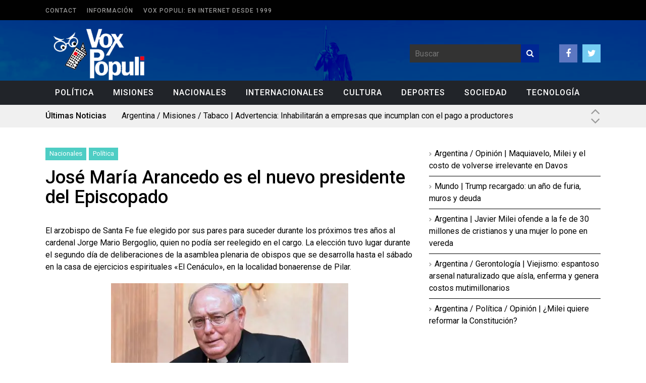

--- FILE ---
content_type: text/html; charset=UTF-8
request_url: https://voxpopuli.com.ar/jose-maria-arancedo-es-el-nuevo-presidente-del-episcopado/
body_size: 18978
content:
<!DOCTYPE html>
<!--[if IE 6]>
<html id="ie6" lang="es" itemscope itemtype="https://schema.org/BlogPosting">
<![endif]-->
<!--[if IE 7]>
<html id="ie7" lang="es" itemscope itemtype="https://schema.org/BlogPosting">
<![endif]-->
<!--[if IE 8]>
<html id="ie8" lang="es" itemscope itemtype="https://schema.org/BlogPosting">
<![endif]-->
<!--[if !(IE 6) | !(IE 7) | !(IE 8)  ]><!-->
<html lang="es" itemscope itemtype="https://schema.org/BlogPosting">
<!--<![endif]-->

<head>
	<meta charset="UTF-8">
	<meta name="viewport" content="width=device-width">
	<link rel="profile" href="https://gmpg.org/xfn/11">
	<link rel="pingback" href="https://voxpopuli.com.ar/xmlrpc.php">
	<!--[if lt IE 9]>
	<script src="https://voxpopuli.com.ar/wp-content/themes/fp_wolf/js/html5.js"></script>
	<![endif]-->







<!-- Inicio compartir en FB  -->
 
	<meta property="og:type" content="article" />
	<meta property="og:title" content="José María Arancedo es el nuevo presidente del Episcopado" />
	<meta property="og:description" content="El arzobispo de Santa Fe fue elegido por sus pares para suceder durante los próximos tres años al cardenal Jorge Mario Bergoglio, quien no podía ser reelegido en el cargo. La elección tuvo lugar durante el segundo día de deliberaciones" />
	<meta property="og:url" content="https://voxpopuli.com.ar/jose-maria-arancedo-es-el-nuevo-presidente-del-episcopado/"/>
	<meta property="og:image" content="https://voxpopuli.com.ar/wp-content/themes/fp_wolf/imagenes/imagen_por_defecto.png" />
<!-- Fin compartir en FB -->





	<!-- Google Analytics Local by Webcraftic Local Google Analytics -->
<script>
(function(i,s,o,g,r,a,m){i['GoogleAnalyticsObject']=r;i[r]=i[r]||function(){
            (i[r].q=i[r].q||[]).push(arguments)},i[r].l=1*new Date();a=s.createElement(o),
            m=s.getElementsByTagName(o)[0];a.async=1;a.src=g;m.parentNode.insertBefore(a,m)
            })(window,document,'script','https://voxpopuli.com.ar/wp-content/uploads/wga-cache/local-ga.js','ga');
ga('create', 'UA-35222008-21', 'auto');
ga('set', 'anonymizeIp', true);
ga('send', 'pageview');
</script>
<!-- end Google Analytics Local by Webcraftic Local Google Analytics -->
<title>José María Arancedo es el nuevo presidente del Episcopado &#8211; Vox Populi</title>
<link rel='preconnect' href='https://fonts.googleapis.com' />
<link rel='preconnect' href='https://fonts.gstatic.com' />
<meta http-equiv='x-dns-prefetch-control' content='on'>
<link rel='dns-prefetch' href='//fonts.googleapis.com' />
<link rel='dns-prefetch' href='//fonts.gstatic.com' />
<link rel='dns-prefetch' href='//s.gravatar.com' />
<link rel='dns-prefetch' href='//www.google-analytics.com' />
<meta name='robots' content='max-image-preview:large' />
<link rel='dns-prefetch' href='//www.youtube.com' />
<link rel='dns-prefetch' href='//stats.wp.com' />
<link rel='dns-prefetch' href='//fonts.googleapis.com' />
<link rel='dns-prefetch' href='//v0.wordpress.com' />
<link rel='preconnect' href='//c0.wp.com' />
<link rel='preconnect' href='//i0.wp.com' />
<link rel="alternate" type="application/rss+xml" title="Vox Populi &raquo; Feed" href="https://voxpopuli.com.ar/feed/" />
<link rel="alternate" type="application/rss+xml" title="Vox Populi &raquo; Feed de los comentarios" href="https://voxpopuli.com.ar/comments/feed/" />
<link rel="alternate" type="application/rss+xml" title="Vox Populi &raquo; Comentario José María Arancedo es el nuevo presidente del Episcopado del feed" href="https://voxpopuli.com.ar/jose-maria-arancedo-es-el-nuevo-presidente-del-episcopado/feed/" />
<link rel="alternate" title="oEmbed (JSON)" type="application/json+oembed" href="https://voxpopuli.com.ar/wp-json/oembed/1.0/embed?url=https%3A%2F%2Fvoxpopuli.com.ar%2Fjose-maria-arancedo-es-el-nuevo-presidente-del-episcopado%2F" />
<link rel="alternate" title="oEmbed (XML)" type="text/xml+oembed" href="https://voxpopuli.com.ar/wp-json/oembed/1.0/embed?url=https%3A%2F%2Fvoxpopuli.com.ar%2Fjose-maria-arancedo-es-el-nuevo-presidente-del-episcopado%2F&#038;format=xml" />
<style id='wp-img-auto-sizes-contain-inline-css' type='text/css'>
img:is([sizes=auto i],[sizes^="auto," i]){contain-intrinsic-size:3000px 1500px}
/*# sourceURL=wp-img-auto-sizes-contain-inline-css */
</style>
<link rel='stylesheet' id='dashicons-css' href='https://c0.wp.com/c/6.9/wp-includes/css/dashicons.min.css' type='text/css' media='all' />
<link rel='stylesheet' id='wunderground-css' href='https://voxpopuli.com.ar/wp-content/plugins/wunderground/assets/css/wunderground.css?ver=2.1.3' type='text/css' media='all' />
<link rel='stylesheet' id='jetpack-swiper-library-css' href='https://c0.wp.com/p/jetpack/15.4/_inc/blocks/swiper.css' type='text/css' media='all' />
<link rel='stylesheet' id='jetpack-carousel-css' href='https://c0.wp.com/p/jetpack/15.4/modules/carousel/jetpack-carousel.css' type='text/css' media='all' />
<style id='wp-emoji-styles-inline-css' type='text/css'>

	img.wp-smiley, img.emoji {
		display: inline !important;
		border: none !important;
		box-shadow: none !important;
		height: 1em !important;
		width: 1em !important;
		margin: 0 0.07em !important;
		vertical-align: -0.1em !important;
		background: none !important;
		padding: 0 !important;
	}
/*# sourceURL=wp-emoji-styles-inline-css */
</style>
<link rel='stylesheet' id='wp-block-library-css' href='https://c0.wp.com/c/6.9/wp-includes/css/dist/block-library/style.min.css' type='text/css' media='all' />
<style id='classic-theme-styles-inline-css' type='text/css'>
/*! This file is auto-generated */
.wp-block-button__link{color:#fff;background-color:#32373c;border-radius:9999px;box-shadow:none;text-decoration:none;padding:calc(.667em + 2px) calc(1.333em + 2px);font-size:1.125em}.wp-block-file__button{background:#32373c;color:#fff;text-decoration:none}
/*# sourceURL=/wp-includes/css/classic-themes.min.css */
</style>
<link rel='stylesheet' id='mediaelement-css' href='https://c0.wp.com/c/6.9/wp-includes/js/mediaelement/mediaelementplayer-legacy.min.css' type='text/css' media='all' />
<link rel='stylesheet' id='wp-mediaelement-css' href='https://c0.wp.com/c/6.9/wp-includes/js/mediaelement/wp-mediaelement.min.css' type='text/css' media='all' />
<style id='jetpack-sharing-buttons-style-inline-css' type='text/css'>
.jetpack-sharing-buttons__services-list{display:flex;flex-direction:row;flex-wrap:wrap;gap:0;list-style-type:none;margin:5px;padding:0}.jetpack-sharing-buttons__services-list.has-small-icon-size{font-size:12px}.jetpack-sharing-buttons__services-list.has-normal-icon-size{font-size:16px}.jetpack-sharing-buttons__services-list.has-large-icon-size{font-size:24px}.jetpack-sharing-buttons__services-list.has-huge-icon-size{font-size:36px}@media print{.jetpack-sharing-buttons__services-list{display:none!important}}.editor-styles-wrapper .wp-block-jetpack-sharing-buttons{gap:0;padding-inline-start:0}ul.jetpack-sharing-buttons__services-list.has-background{padding:1.25em 2.375em}
/*# sourceURL=https://voxpopuli.com.ar/wp-content/plugins/jetpack/_inc/blocks/sharing-buttons/view.css */
</style>
<style id='global-styles-inline-css' type='text/css'>
:root{--wp--preset--aspect-ratio--square: 1;--wp--preset--aspect-ratio--4-3: 4/3;--wp--preset--aspect-ratio--3-4: 3/4;--wp--preset--aspect-ratio--3-2: 3/2;--wp--preset--aspect-ratio--2-3: 2/3;--wp--preset--aspect-ratio--16-9: 16/9;--wp--preset--aspect-ratio--9-16: 9/16;--wp--preset--color--black: #000000;--wp--preset--color--cyan-bluish-gray: #abb8c3;--wp--preset--color--white: #ffffff;--wp--preset--color--pale-pink: #f78da7;--wp--preset--color--vivid-red: #cf2e2e;--wp--preset--color--luminous-vivid-orange: #ff6900;--wp--preset--color--luminous-vivid-amber: #fcb900;--wp--preset--color--light-green-cyan: #7bdcb5;--wp--preset--color--vivid-green-cyan: #00d084;--wp--preset--color--pale-cyan-blue: #8ed1fc;--wp--preset--color--vivid-cyan-blue: #0693e3;--wp--preset--color--vivid-purple: #9b51e0;--wp--preset--gradient--vivid-cyan-blue-to-vivid-purple: linear-gradient(135deg,rgb(6,147,227) 0%,rgb(155,81,224) 100%);--wp--preset--gradient--light-green-cyan-to-vivid-green-cyan: linear-gradient(135deg,rgb(122,220,180) 0%,rgb(0,208,130) 100%);--wp--preset--gradient--luminous-vivid-amber-to-luminous-vivid-orange: linear-gradient(135deg,rgb(252,185,0) 0%,rgb(255,105,0) 100%);--wp--preset--gradient--luminous-vivid-orange-to-vivid-red: linear-gradient(135deg,rgb(255,105,0) 0%,rgb(207,46,46) 100%);--wp--preset--gradient--very-light-gray-to-cyan-bluish-gray: linear-gradient(135deg,rgb(238,238,238) 0%,rgb(169,184,195) 100%);--wp--preset--gradient--cool-to-warm-spectrum: linear-gradient(135deg,rgb(74,234,220) 0%,rgb(151,120,209) 20%,rgb(207,42,186) 40%,rgb(238,44,130) 60%,rgb(251,105,98) 80%,rgb(254,248,76) 100%);--wp--preset--gradient--blush-light-purple: linear-gradient(135deg,rgb(255,206,236) 0%,rgb(152,150,240) 100%);--wp--preset--gradient--blush-bordeaux: linear-gradient(135deg,rgb(254,205,165) 0%,rgb(254,45,45) 50%,rgb(107,0,62) 100%);--wp--preset--gradient--luminous-dusk: linear-gradient(135deg,rgb(255,203,112) 0%,rgb(199,81,192) 50%,rgb(65,88,208) 100%);--wp--preset--gradient--pale-ocean: linear-gradient(135deg,rgb(255,245,203) 0%,rgb(182,227,212) 50%,rgb(51,167,181) 100%);--wp--preset--gradient--electric-grass: linear-gradient(135deg,rgb(202,248,128) 0%,rgb(113,206,126) 100%);--wp--preset--gradient--midnight: linear-gradient(135deg,rgb(2,3,129) 0%,rgb(40,116,252) 100%);--wp--preset--font-size--small: 13px;--wp--preset--font-size--medium: 20px;--wp--preset--font-size--large: 36px;--wp--preset--font-size--x-large: 42px;--wp--preset--spacing--20: 0.44rem;--wp--preset--spacing--30: 0.67rem;--wp--preset--spacing--40: 1rem;--wp--preset--spacing--50: 1.5rem;--wp--preset--spacing--60: 2.25rem;--wp--preset--spacing--70: 3.38rem;--wp--preset--spacing--80: 5.06rem;--wp--preset--shadow--natural: 6px 6px 9px rgba(0, 0, 0, 0.2);--wp--preset--shadow--deep: 12px 12px 50px rgba(0, 0, 0, 0.4);--wp--preset--shadow--sharp: 6px 6px 0px rgba(0, 0, 0, 0.2);--wp--preset--shadow--outlined: 6px 6px 0px -3px rgb(255, 255, 255), 6px 6px rgb(0, 0, 0);--wp--preset--shadow--crisp: 6px 6px 0px rgb(0, 0, 0);}:where(.is-layout-flex){gap: 0.5em;}:where(.is-layout-grid){gap: 0.5em;}body .is-layout-flex{display: flex;}.is-layout-flex{flex-wrap: wrap;align-items: center;}.is-layout-flex > :is(*, div){margin: 0;}body .is-layout-grid{display: grid;}.is-layout-grid > :is(*, div){margin: 0;}:where(.wp-block-columns.is-layout-flex){gap: 2em;}:where(.wp-block-columns.is-layout-grid){gap: 2em;}:where(.wp-block-post-template.is-layout-flex){gap: 1.25em;}:where(.wp-block-post-template.is-layout-grid){gap: 1.25em;}.has-black-color{color: var(--wp--preset--color--black) !important;}.has-cyan-bluish-gray-color{color: var(--wp--preset--color--cyan-bluish-gray) !important;}.has-white-color{color: var(--wp--preset--color--white) !important;}.has-pale-pink-color{color: var(--wp--preset--color--pale-pink) !important;}.has-vivid-red-color{color: var(--wp--preset--color--vivid-red) !important;}.has-luminous-vivid-orange-color{color: var(--wp--preset--color--luminous-vivid-orange) !important;}.has-luminous-vivid-amber-color{color: var(--wp--preset--color--luminous-vivid-amber) !important;}.has-light-green-cyan-color{color: var(--wp--preset--color--light-green-cyan) !important;}.has-vivid-green-cyan-color{color: var(--wp--preset--color--vivid-green-cyan) !important;}.has-pale-cyan-blue-color{color: var(--wp--preset--color--pale-cyan-blue) !important;}.has-vivid-cyan-blue-color{color: var(--wp--preset--color--vivid-cyan-blue) !important;}.has-vivid-purple-color{color: var(--wp--preset--color--vivid-purple) !important;}.has-black-background-color{background-color: var(--wp--preset--color--black) !important;}.has-cyan-bluish-gray-background-color{background-color: var(--wp--preset--color--cyan-bluish-gray) !important;}.has-white-background-color{background-color: var(--wp--preset--color--white) !important;}.has-pale-pink-background-color{background-color: var(--wp--preset--color--pale-pink) !important;}.has-vivid-red-background-color{background-color: var(--wp--preset--color--vivid-red) !important;}.has-luminous-vivid-orange-background-color{background-color: var(--wp--preset--color--luminous-vivid-orange) !important;}.has-luminous-vivid-amber-background-color{background-color: var(--wp--preset--color--luminous-vivid-amber) !important;}.has-light-green-cyan-background-color{background-color: var(--wp--preset--color--light-green-cyan) !important;}.has-vivid-green-cyan-background-color{background-color: var(--wp--preset--color--vivid-green-cyan) !important;}.has-pale-cyan-blue-background-color{background-color: var(--wp--preset--color--pale-cyan-blue) !important;}.has-vivid-cyan-blue-background-color{background-color: var(--wp--preset--color--vivid-cyan-blue) !important;}.has-vivid-purple-background-color{background-color: var(--wp--preset--color--vivid-purple) !important;}.has-black-border-color{border-color: var(--wp--preset--color--black) !important;}.has-cyan-bluish-gray-border-color{border-color: var(--wp--preset--color--cyan-bluish-gray) !important;}.has-white-border-color{border-color: var(--wp--preset--color--white) !important;}.has-pale-pink-border-color{border-color: var(--wp--preset--color--pale-pink) !important;}.has-vivid-red-border-color{border-color: var(--wp--preset--color--vivid-red) !important;}.has-luminous-vivid-orange-border-color{border-color: var(--wp--preset--color--luminous-vivid-orange) !important;}.has-luminous-vivid-amber-border-color{border-color: var(--wp--preset--color--luminous-vivid-amber) !important;}.has-light-green-cyan-border-color{border-color: var(--wp--preset--color--light-green-cyan) !important;}.has-vivid-green-cyan-border-color{border-color: var(--wp--preset--color--vivid-green-cyan) !important;}.has-pale-cyan-blue-border-color{border-color: var(--wp--preset--color--pale-cyan-blue) !important;}.has-vivid-cyan-blue-border-color{border-color: var(--wp--preset--color--vivid-cyan-blue) !important;}.has-vivid-purple-border-color{border-color: var(--wp--preset--color--vivid-purple) !important;}.has-vivid-cyan-blue-to-vivid-purple-gradient-background{background: var(--wp--preset--gradient--vivid-cyan-blue-to-vivid-purple) !important;}.has-light-green-cyan-to-vivid-green-cyan-gradient-background{background: var(--wp--preset--gradient--light-green-cyan-to-vivid-green-cyan) !important;}.has-luminous-vivid-amber-to-luminous-vivid-orange-gradient-background{background: var(--wp--preset--gradient--luminous-vivid-amber-to-luminous-vivid-orange) !important;}.has-luminous-vivid-orange-to-vivid-red-gradient-background{background: var(--wp--preset--gradient--luminous-vivid-orange-to-vivid-red) !important;}.has-very-light-gray-to-cyan-bluish-gray-gradient-background{background: var(--wp--preset--gradient--very-light-gray-to-cyan-bluish-gray) !important;}.has-cool-to-warm-spectrum-gradient-background{background: var(--wp--preset--gradient--cool-to-warm-spectrum) !important;}.has-blush-light-purple-gradient-background{background: var(--wp--preset--gradient--blush-light-purple) !important;}.has-blush-bordeaux-gradient-background{background: var(--wp--preset--gradient--blush-bordeaux) !important;}.has-luminous-dusk-gradient-background{background: var(--wp--preset--gradient--luminous-dusk) !important;}.has-pale-ocean-gradient-background{background: var(--wp--preset--gradient--pale-ocean) !important;}.has-electric-grass-gradient-background{background: var(--wp--preset--gradient--electric-grass) !important;}.has-midnight-gradient-background{background: var(--wp--preset--gradient--midnight) !important;}.has-small-font-size{font-size: var(--wp--preset--font-size--small) !important;}.has-medium-font-size{font-size: var(--wp--preset--font-size--medium) !important;}.has-large-font-size{font-size: var(--wp--preset--font-size--large) !important;}.has-x-large-font-size{font-size: var(--wp--preset--font-size--x-large) !important;}
:where(.wp-block-post-template.is-layout-flex){gap: 1.25em;}:where(.wp-block-post-template.is-layout-grid){gap: 1.25em;}
:where(.wp-block-term-template.is-layout-flex){gap: 1.25em;}:where(.wp-block-term-template.is-layout-grid){gap: 1.25em;}
:where(.wp-block-columns.is-layout-flex){gap: 2em;}:where(.wp-block-columns.is-layout-grid){gap: 2em;}
:root :where(.wp-block-pullquote){font-size: 1.5em;line-height: 1.6;}
/*# sourceURL=global-styles-inline-css */
</style>
<link rel='stylesheet' id='cptch_stylesheet-css' href='https://voxpopuli.com.ar/wp-content/plugins/captcha/css/style.css?ver=6.9' type='text/css' media='all' />
<link rel='stylesheet' id='contact-form-7-css' href='https://voxpopuli.com.ar/wp-content/plugins/contact-form-7/includes/css/styles.css?ver=6.1.4' type='text/css' media='all' />
<link rel='stylesheet' id='penci-oswald-css' href='//fonts.googleapis.com/css?family=Oswald%3A400&#038;display=swap&#038;ver=6.9' type='text/css' media='all' />
<link rel='stylesheet' id='wp-polls-css' href='https://voxpopuli.com.ar/wp-content/plugins/wp-polls/polls-css.css?ver=2.77.3' type='text/css' media='all' />
<style id='wp-polls-inline-css' type='text/css'>
.wp-polls .pollbar {
	margin: 1px;
	font-size: 6px;
	line-height: 8px;
	height: 8px;
	background-image: url('https://voxpopuli.com.ar/wp-content/plugins/wp-polls/images/default/pollbg.gif');
	border: 1px solid #c8c8c8;
}

/*# sourceURL=wp-polls-inline-css */
</style>
<link rel='stylesheet' id='fp-style-css' href='https://voxpopuli.com.ar/wp-content/themes/fp_wolf/style.css?ver=6.9' type='text/css' media='all' />
<style id='fp-style-inline-css' type='text/css'>
.primary-menu ul li a:hover,
 .primary-menu ul ul li,
 .menu-item-has-children:hover .sub-menu-wrap,
 .menu-item-has-children:hover a.sf-with-ul,
 .primary-menu .current-menu-item a,
 .primary-menu .current_page_item a,
 .trending-topics,
 .slider-main-nav a,
 .section-title,
 .load-more a,
 .pagination a:hover,
 .pagination .current,
 #comments .reply a,
 #respond input[type=submit],
 .search-submit,
 .widget_popular_categories .post-count,
 .tagcloud a,
 .gotop,
 .blog-list .more a,
 .button,
 .footer-menu { 
		background: #002794 
}

.slider-main .post-info,
 .slider-main .entry-rating { 
		background: rgba( 0,39,148 ,0.9 )
}

.slider-tiles .more a:hover,
 .entry-content a { 
		color: #002794 
}

.pagination a:hover,
 .pagination .current{ 
    border: 1px solid #002794 
}

.widget_comments .comment-list li:hover{ 
    border-left: 5px solid #002794 
}


.cat300-bg{background:;} .cat299-bg{background:;} .cat301-bg{background:;} 
#header .logo-section {background: url("https://voxpopuli.com.ar/wp-content/uploads/2015/05/background-header1.gif") no-repeat; background-size: cover;} 
/*# sourceURL=fp-style-inline-css */
</style>
<link rel='stylesheet' id='fp-font-awesome-css' href='https://voxpopuli.com.ar/wp-content/themes/fp_wolf/css/fonts/font-awesome/css/font-awesome.min.css?ver=6.9' type='text/css' media='all' />
<link rel='stylesheet' id='fp-animate-css-css' href='https://voxpopuli.com.ar/wp-content/themes/fp_wolf/css/animations.css?ver=6.9' type='text/css' media='all' />
<link rel='stylesheet' id='tablepress-default-css' href='https://voxpopuli.com.ar/wp-content/plugins/tablepress/css/build/default.css?ver=3.2.6' type='text/css' media='all' />
<link rel='stylesheet' id='penci-recipe-css-css' href='https://voxpopuli.com.ar/wp-content/plugins/penci-recipe/css/recipe.css?ver=3.3' type='text/css' media='all' />
<script type="text/javascript" src="https://c0.wp.com/c/6.9/wp-includes/js/jquery/jquery.min.js" id="jquery-core-js"></script>
<script type="text/javascript" src="https://c0.wp.com/c/6.9/wp-includes/js/jquery/jquery-migrate.min.js" id="jquery-migrate-js"></script>
<script type="text/javascript" src="https://c0.wp.com/c/6.9/wp-includes/js/jquery/ui/core.min.js" id="jquery-ui-core-js"></script>
<script type="text/javascript" src="https://c0.wp.com/c/6.9/wp-includes/js/jquery/ui/menu.min.js" id="jquery-ui-menu-js"></script>
<script type="text/javascript" src="https://c0.wp.com/c/6.9/wp-includes/js/dist/dom-ready.min.js" id="wp-dom-ready-js"></script>
<script type="text/javascript" src="https://c0.wp.com/c/6.9/wp-includes/js/dist/hooks.min.js" id="wp-hooks-js"></script>
<script type="text/javascript" src="https://c0.wp.com/c/6.9/wp-includes/js/dist/i18n.min.js" id="wp-i18n-js"></script>
<script type="text/javascript" id="wp-i18n-js-after">
/* <![CDATA[ */
wp.i18n.setLocaleData( { 'text direction\u0004ltr': [ 'ltr' ] } );
//# sourceURL=wp-i18n-js-after
/* ]]> */
</script>
<script type="text/javascript" id="wp-a11y-js-translations">
/* <![CDATA[ */
( function( domain, translations ) {
	var localeData = translations.locale_data[ domain ] || translations.locale_data.messages;
	localeData[""].domain = domain;
	wp.i18n.setLocaleData( localeData, domain );
} )( "default", {"translation-revision-date":"2026-01-07 19:47:18+0000","generator":"GlotPress\/4.0.3","domain":"messages","locale_data":{"messages":{"":{"domain":"messages","plural-forms":"nplurals=2; plural=n != 1;","lang":"es"},"Notifications":["Avisos"]}},"comment":{"reference":"wp-includes\/js\/dist\/a11y.js"}} );
//# sourceURL=wp-a11y-js-translations
/* ]]> */
</script>
<script type="text/javascript" src="https://c0.wp.com/c/6.9/wp-includes/js/dist/a11y.min.js" id="wp-a11y-js"></script>
<script type="text/javascript" src="https://c0.wp.com/c/6.9/wp-includes/js/jquery/ui/autocomplete.min.js" id="jquery-ui-autocomplete-js"></script>
<script type="text/javascript" id="wunderground-widget-js-extra">
/* <![CDATA[ */
var WuWidget = {"apiKey":"3ffab52910ec1a0e","_wpnonce":"e6b6fe28c8","ajaxurl":"https://voxpopuli.com.ar/wp-admin/admin-ajax.php","is_admin":"","subdomain":"www"};
//# sourceURL=wunderground-widget-js-extra
/* ]]> */
</script>
<script type="text/javascript" src="https://voxpopuli.com.ar/wp-content/plugins/wunderground/assets/js/widget.min.js?ver=2.1.3" id="wunderground-widget-js"></script>

<!-- OG: 3.3.0 --><link rel="image_src" href="https://i0.wp.com/voxpopuli.com.ar/wp-content/uploads/2011/11/monsenor-arancedo.jpg?fit=681%2C408&#038;ssl=1"><meta name="msapplication-TileImage" content="https://i0.wp.com/voxpopuli.com.ar/wp-content/uploads/2011/11/monsenor-arancedo.jpg?fit=681%2C408&#038;ssl=1">
<meta property="og:image" content="https://i0.wp.com/voxpopuli.com.ar/wp-content/uploads/2011/11/monsenor-arancedo.jpg?fit=681%2C408&amp;ssl=1"><meta property="og:image:secure_url" content="https://i0.wp.com/voxpopuli.com.ar/wp-content/uploads/2011/11/monsenor-arancedo.jpg?fit=681%2C408&amp;ssl=1"><meta property="og:image:width" content="681"><meta property="og:image:height" content="408"><meta property="og:image:alt" content="monsenor-arancedo"><meta property="og:image:type" content="image/jpeg"><meta property="og:description" content="El arzobispo de Santa Fe fue elegido por sus pares para suceder durante los próximos tres años al cardenal Jorge Mario Bergoglio, quien no podía ser reelegido en el cargo. La elección tuvo lugar durante el segundo día de deliberaciones de la asamblea plenaria de obispos que se desarrolla hasta el sábado en la casa..."><meta property="og:type" content="article"><meta property="og:locale" content="es"><meta property="og:site_name" content="Vox Populi"><meta property="og:title" content="José María Arancedo es el nuevo presidente del Episcopado"><meta property="og:url" content="https://voxpopuli.com.ar/jose-maria-arancedo-es-el-nuevo-presidente-del-episcopado/"><meta property="og:updated_time" content="2011-11-08T22:38:18-03:00">
<meta property="article:published_time" content="2011-11-09T01:38:18+00:00"><meta property="article:modified_time" content="2011-11-09T01:38:18+00:00"><meta property="article:section" content="Nacionales"><meta property="article:section" content="Política"><meta property="article:section" content="Sociedad"><meta property="article:section" content="Titulares"><meta property="article:author:first_name" content="Alejandro"><meta property="article:author:last_name" content="Miravet"><meta property="article:author:username" content="A. Miravet">
<meta property="twitter:partner" content="ogwp"><meta property="twitter:card" content="summary_large_image"><meta property="twitter:image" content="https://i0.wp.com/voxpopuli.com.ar/wp-content/uploads/2011/11/monsenor-arancedo.jpg?fit=681%2C408&amp;ssl=1"><meta property="twitter:image:alt" content="monsenor-arancedo"><meta property="twitter:title" content="José María Arancedo es el nuevo presidente del Episcopado"><meta property="twitter:description" content="El arzobispo de Santa Fe fue elegido por sus pares para suceder durante los próximos tres años al cardenal Jorge Mario Bergoglio, quien no podía ser reelegido en el cargo. La elección tuvo lugar..."><meta property="twitter:url" content="https://voxpopuli.com.ar/jose-maria-arancedo-es-el-nuevo-presidente-del-episcopado/">
<meta itemprop="image" content="https://i0.wp.com/voxpopuli.com.ar/wp-content/uploads/2011/11/monsenor-arancedo.jpg?fit=681%2C408&#038;ssl=1"><meta itemprop="name" content="José María Arancedo es el nuevo presidente del Episcopado"><meta itemprop="description" content="El arzobispo de Santa Fe fue elegido por sus pares para suceder durante los próximos tres años al cardenal Jorge Mario Bergoglio, quien no podía ser reelegido en el cargo. La elección tuvo lugar durante el segundo día de deliberaciones de la asamblea plenaria de obispos que se desarrolla hasta el sábado en la casa..."><meta itemprop="datePublished" content="2011-11-09"><meta itemprop="dateModified" content="2011-11-09T01:38:18+00:00"><meta itemprop="author" content="A. Miravet">
<meta property="profile:first_name" content="Alejandro"><meta property="profile:last_name" content="Miravet"><meta property="profile:username" content="A. Miravet">
<!-- /OG -->

<link rel="https://api.w.org/" href="https://voxpopuli.com.ar/wp-json/" /><link rel="alternate" title="JSON" type="application/json" href="https://voxpopuli.com.ar/wp-json/wp/v2/posts/11491" /><link rel="EditURI" type="application/rsd+xml" title="RSD" href="https://voxpopuli.com.ar/xmlrpc.php?rsd" />
<meta name="generator" content="WordPress 6.9" />
<link rel="canonical" href="https://voxpopuli.com.ar/jose-maria-arancedo-es-el-nuevo-presidente-del-episcopado/" />
<link rel='shortlink' href='https://voxpopuli.com.ar/?p=11491' />
	<style type="text/css">
																											</style>
		<style>img#wpstats{display:none}</style>
		<script>var portfolioDataJs = portfolioDataJs || [];</script><link rel="shortcut icon" href="https://voxpopuli.com.ar/wp-content/uploads/2015/05/favicon.gif" />	
<link rel="apple-touch-icon" href="https://voxpopuli.com.ar/wp-content/uploads/2015/05/favicon1.gif" />	
<meta name="generator" content="Elementor 3.34.2; features: additional_custom_breakpoints; settings: css_print_method-external, google_font-enabled, font_display-auto">
<meta name="description" content="El arzobispo de Santa Fe fue elegido por sus pares para suceder durante los próximos tres años al cardenal Jorge Mario Bergoglio, quien no podía ser reelegido en el cargo. La elección tuvo lugar durante el segundo día de deliberaciones de la asamblea plenaria de obispos que se desarrolla hasta el sábado en la casa&hellip;" />
			<style>
				.e-con.e-parent:nth-of-type(n+4):not(.e-lazyloaded):not(.e-no-lazyload),
				.e-con.e-parent:nth-of-type(n+4):not(.e-lazyloaded):not(.e-no-lazyload) * {
					background-image: none !important;
				}
				@media screen and (max-height: 1024px) {
					.e-con.e-parent:nth-of-type(n+3):not(.e-lazyloaded):not(.e-no-lazyload),
					.e-con.e-parent:nth-of-type(n+3):not(.e-lazyloaded):not(.e-no-lazyload) * {
						background-image: none !important;
					}
				}
				@media screen and (max-height: 640px) {
					.e-con.e-parent:nth-of-type(n+2):not(.e-lazyloaded):not(.e-no-lazyload),
					.e-con.e-parent:nth-of-type(n+2):not(.e-lazyloaded):not(.e-no-lazyload) * {
						background-image: none !important;
					}
				}
			</style>
			
<!-- Jetpack Open Graph Tags -->
<meta property="og:type" content="article" />
<meta property="og:title" content="José María Arancedo es el nuevo presidente del Episcopado" />
<meta property="og:url" content="https://voxpopuli.com.ar/jose-maria-arancedo-es-el-nuevo-presidente-del-episcopado/" />
<meta property="og:description" content="El arzobispo de Santa Fe fue elegido por sus pares para suceder durante los próximos tres años al cardenal Jorge Mario Bergoglio, quien no podía ser reelegido en el cargo. La elección tuvo lugar du…" />
<meta property="article:published_time" content="2011-11-09T01:38:18+00:00" />
<meta property="article:modified_time" content="2011-11-09T01:38:18+00:00" />
<meta property="og:site_name" content="Vox Populi" />
<meta property="og:image" content="https://voxpopuli.com.ar/site/wp-content/uploads/2011/11/monsenor-arancedo-470x281.jpg" />
<meta property="og:image:width" content="470" />
<meta property="og:image:height" content="281" />
<meta property="og:image:alt" content="monsenor-arancedo" />
<meta property="og:locale" content="es_ES" />
<meta name="twitter:text:title" content="José María Arancedo es el nuevo presidente del Episcopado" />
<meta name="twitter:image" content="https://voxpopuli.com.ar/site/wp-content/uploads/2011/11/monsenor-arancedo-470x281.jpg?w=640" />
<meta name="twitter:image:alt" content="monsenor-arancedo" />
<meta name="twitter:card" content="summary_large_image" />

<!-- End Jetpack Open Graph Tags -->
	<style type="text/css">
																																																																																																			</style>
	
</head>

<body data-rsssl=1 class="wp-singular post-template-default single single-post postid-11491 single-format-standard wp-theme-fp_wolf metaslider-plugin elementor-default elementor-kit-40972">
	
	<div id="header" class="clearfix">
		
		<div class="top-bar">
			<div class="inner-wrap">
			
				<div class="top-menu">
					<div class="menu"><ul>
<li class="page_item page-item-16"><a href="https://voxpopuli.com.ar/contact/">Contact</a></li>
<li class="page_item page-item-2"><a href="https://voxpopuli.com.ar/informacion/">Información</a></li>
<li class="page_item page-item-41047"><a href="https://voxpopuli.com.ar/quienes-somos/">Vox Populi: en Internet desde 1999</a></li>
</ul></div>
				</div>
			</div>
		</div>		
		
		<div class="logo-section">
			<div class="inner-wrap">
				<div class="logo">
											
						<a href="https://voxpopuli.com.ar">
							<img src="https://voxpopuli.com.ar/wp-content/uploads/2015/05/VoxPopuli-LOGO2.png" alt="" />
						</a>					
									</div>

				<div class="logo-right">
					<div class="right-wrap">
						
						<div class="search">
								<form method="get" id="searchform" class="search-form" action="https://voxpopuli.com.ar/">
		<input type="text" class="search-field" name="s" id="s" placeholder="Buscar" />
    	<button class="search-submit"><i class="fa fa-search"></i></button>
	</form>
	
	
						</div>
			
													<div class="social">
								<ul class="list">
																			<li class="fb"><a href="https://www.facebook.com/voxpopulimisiones?ref=hl"><i class="fa fa-facebook"></i></a></li>
																		
																			<li class="twitter"><a href="https://twitter.com/voxpopulimnes"><i class="fa fa-twitter"></i></a></li>
																		
																		
															
									
								</ul>
							</div>
											</div>
					
				</div>	
				
			</div>
		</div>
		
		<div class="menu-section clearfix">	
			<div class="inner-wrap">			
				<div class="primary-menu clearfix">							
					<ul id="menu-menu" class="sf-menu"><li id="menu-item-41121" class="menu-item menu-item-type-taxonomy menu-item-object-category current-post-ancestor current-menu-parent current-post-parent menu-item-41121"><a href="https://voxpopuli.com.ar/category/politica/">Política</a></li>
<li id="menu-item-41122" class="menu-item menu-item-type-taxonomy menu-item-object-category menu-item-41122"><a href="https://voxpopuli.com.ar/category/misiones/">Misiones</a></li>
<li id="menu-item-41123" class="menu-item menu-item-type-taxonomy menu-item-object-category current-post-ancestor current-menu-parent current-post-parent menu-item-41123"><a href="https://voxpopuli.com.ar/category/nacionales/">Nacionales</a></li>
<li id="menu-item-41124" class="menu-item menu-item-type-taxonomy menu-item-object-category menu-item-41124"><a href="https://voxpopuli.com.ar/category/internacionales/">Internacionales</a></li>
<li id="menu-item-41127" class="menu-item menu-item-type-taxonomy menu-item-object-category menu-item-41127"><a href="https://voxpopuli.com.ar/category/cultura/">Cultura</a></li>
<li id="menu-item-41128" class="menu-item menu-item-type-taxonomy menu-item-object-category menu-item-41128"><a href="https://voxpopuli.com.ar/category/deportes/">Deportes</a></li>
<li id="menu-item-41125" class="menu-item menu-item-type-taxonomy menu-item-object-category current-post-ancestor current-menu-parent current-post-parent menu-item-41125"><a href="https://voxpopuli.com.ar/category/sociedad/">Sociedad</a></li>
<li id="menu-item-41126" class="menu-item menu-item-type-taxonomy menu-item-object-category menu-item-41126"><a href="https://voxpopuli.com.ar/category/tecnologia/">Tecnología</a></li>
<li id="menu-item-41341" class="menu-item menu-item-type-post_type menu-item-object-page menu-item-41341"><a href="https://voxpopuli.com.ar/quienes-somos/">¿Quiénes somos?</a></li>
</ul>				</div>
			</div>
		</div>
		
				
		<div class="ticker-section">
	<div class="inner-wrap">	
			<script>
				jQuery(document).ready(function($) {
					
					$('.ticker').fadeIn();	
					$('.ticker').vTicker();									
					$('.ticker-next').click(function() { 
						$('.ticker').vTicker('next', {animate:true});
					});		
					
					$('.ticker-prev').click(function() { 
						$('.ticker').vTicker('prev', {animate:true});
					});
					 
				});
			</script>

								<div class="title">					
						<h5>Últimas Noticias</h5>					
					</div>				
						
		
		<div class="ticker">		
			<ul>
																										<li>
								<a href="https://voxpopuli.com.ar/argentina-misiones-tabaco-advertencia-inhabilitaran-a-empresas-que-incumplan-con-el-pago-a-productores/" rel="bookmark">Argentina / Misiones / Tabaco | Advertencia: Inhabilitarán a empresas que incumplan con el pago a productores</a>
								<div class="sep"></div>
							</li>							
													<li>
								<a href="https://voxpopuli.com.ar/argentina-chequeado-expone-falsedades-y-exageraciones-en-el-discurso-del-presidente-javier-milei-en-davos/" rel="bookmark">Argentina | Chequeado expone falsedades y exageraciones en el discurso del presidente Javier Milei en Davos</a>
								<div class="sep"></div>
							</li>							
													<li>
								<a href="https://voxpopuli.com.ar/argentina-opinion-maquiavelo-milei-y-el-costo-de-volverse-irrelevante-en-davos/" rel="bookmark">Argentina / Opinión | Maquiavelo, Milei y el costo de volverse irrelevante en Davos</a>
								<div class="sep"></div>
							</li>							
													<li>
								<a href="https://voxpopuli.com.ar/argentina-economia-desplome-total-misiones-sufre-septima-caida-consecutiva-en-ventas-cayendo-98/" rel="bookmark">Argentina / Economía | Desplome total: Misiones sufre séptima caída consecutiva en ventas quedando en menos 9,8 %</a>
								<div class="sep"></div>
							</li>							
													<li>
								<a href="https://voxpopuli.com.ar/argentina-negocios-escandalo-en-transporte-los-zbikoski-en-la-mira-por-una-millonaria-maniobra-con-subsidios/" rel="bookmark">Argentina / Negocios | Escándalo en Transporte: Los Zbikoski en la mira por una millonaria maniobra con subsidios</a>
								<div class="sep"></div>
							</li>							
													<li>
								<a href="https://voxpopuli.com.ar/argentina-internacionales-amigos-de-milei-no-le-dan-la-derecha-vox-y-patriots-bloquean-el-acuerdo-ue-mercosur/" rel="bookmark">Argentina / Internacionales | Amigos de Milei no le dan la derecha: Vox y Patriots bloquean el acuerdo UE-Mercosur</a>
								<div class="sep"></div>
							</li>							
													<li>
								<a href="https://voxpopuli.com.ar/argentina-economia-panaderias-al-horno-ventas-en-picada-y-riesgo-de-despidos-masivos-en-misiones-para-febrero/" rel="bookmark">Argentina / Economía | Panaderías al horno: ventas en picada y riesgo de despidos masivos en misiones para febrero</a>
								<div class="sep"></div>
							</li>							
													<li>
								<a href="https://voxpopuli.com.ar/argentina-energia-misiones-toma-credito-por-20-000-millones-para-evitar-el-colapso-energetico-en-la-zona-centro/" rel="bookmark">Argentina / Energía | Misiones toma crédito por $20.000 millones para evitar el colapso energético en la zona centro</a>
								<div class="sep"></div>
							</li>							
													<li>
								<a href="https://voxpopuli.com.ar/unila-ultimos-dias-para-inscribirse-en-el-proceso-de-seleccion-para-estudiantes-del-mercosur/" rel="bookmark">UNILA | Últimos días para inscribirse en el proceso de selección para estudiantes del Mercosur</a>
								<div class="sep"></div>
							</li>							
													<li>
								<a href="https://voxpopuli.com.ar/argentinna-inestabilidad-en-el-equipo-de-caputo-varias-renuncias-en-24-horas-sacuden-economia/" rel="bookmark">Argentina | Inestabilidad en el equipo de Caputo: varias renuncias en 24 horas sacuden Economía</a>
								<div class="sep"></div>
							</li>							
																		</ul>
		</div>
		
		<div class="ticker-nav">
			<div class="ticker-next"><i class="fa fa-angle-up"></i></div>
			<div class="ticker-prev"><i class="fa fa-angle-down"></i></div>
		</div>
		
	</div>
</div><!-- /ticker-section -->
		
	</div><!-- /header -->
	
	<div id="main">
						
		<div class="inner-wrap">				
<div id="content" class="single-post">
	
			
<div class="post-wrap">
<article id="post-11491" class="post-11491 post type-post status-publish format-standard hentry category-nacionales category-politica category-sociedad category-titulares">
		
	<header class="entry-header">
		
		<div class="header-top">
			<div class="entry-cats"><div class="cat main-color-bg cat7-bg"><a href="https://voxpopuli.com.ar/category/nacionales/">Nacionales</a></div><div class="cat main-color-bg cat5-bg"><a href="https://voxpopuli.com.ar/category/politica/">Política</a></div></div>		</div>
		
		<h1>José María Arancedo es el nuevo presidente del Episcopado</h1>
		 
				
	</header>	
	
						
				<div class="entry-image">
									</div>				
					
				
		<div class="entry-content">				
			<p>El arzobispo de Santa Fe fue elegido por sus pares para suceder durante los próximos tres años al cardenal Jorge Mario Bergoglio, quien no podía ser reelegido en el cargo. La elección tuvo lugar durante el segundo día de deliberaciones de la asamblea plenaria de obispos que se desarrolla hasta el sábado en la casa de ejercicios espirituales «El Cenáculo», en la localidad bonaerense de Pilar.<span id="more-11491"></span></p>
<p><a href="https://i0.wp.com/voxpopuli.com.ar/site/wp-content/uploads/2011/11/monsenor-arancedo.jpg" rel="lightbox" title="José María Arancedo es el nuevo presidente del Episcopado"><img data-recalc-dims="1" fetchpriority="high" decoding="async" data-attachment-id="11492" data-permalink="https://voxpopuli.com.ar/jose-maria-arancedo-es-el-nuevo-presidente-del-episcopado/monsenor-arancedo/" data-orig-file="https://i0.wp.com/voxpopuli.com.ar/wp-content/uploads/2011/11/monsenor-arancedo.jpg?fit=681%2C408&amp;ssl=1" data-orig-size="681,408" data-comments-opened="0" data-image-meta="{&quot;aperture&quot;:&quot;0&quot;,&quot;credit&quot;:&quot;&quot;,&quot;camera&quot;:&quot;&quot;,&quot;caption&quot;:&quot;&quot;,&quot;created_timestamp&quot;:&quot;0&quot;,&quot;copyright&quot;:&quot;&quot;,&quot;focal_length&quot;:&quot;0&quot;,&quot;iso&quot;:&quot;0&quot;,&quot;shutter_speed&quot;:&quot;0&quot;,&quot;title&quot;:&quot;&quot;}" data-image-title="monsenor-arancedo" data-image-description="" data-image-caption="" data-medium-file="https://i0.wp.com/voxpopuli.com.ar/wp-content/uploads/2011/11/monsenor-arancedo.jpg?fit=250%2C149&amp;ssl=1" data-large-file="https://i0.wp.com/voxpopuli.com.ar/wp-content/uploads/2011/11/monsenor-arancedo.jpg?fit=470%2C281&amp;ssl=1" class="aligncenter size-large wp-image-11492" title="monsenor-arancedo" src="https://i0.wp.com/voxpopuli.com.ar/site/wp-content/uploads/2011/11/monsenor-arancedo-470x281.jpg?resize=470%2C281" alt="monsenor-arancedo" width="470" height="281" srcset="https://i0.wp.com/voxpopuli.com.ar/wp-content/uploads/2011/11/monsenor-arancedo.jpg?resize=470%2C281&amp;ssl=1 470w, https://i0.wp.com/voxpopuli.com.ar/wp-content/uploads/2011/11/monsenor-arancedo.jpg?resize=250%2C149&amp;ssl=1 250w, https://i0.wp.com/voxpopuli.com.ar/wp-content/uploads/2011/11/monsenor-arancedo.jpg?w=681&amp;ssl=1 681w" sizes="(max-width: 470px) 100vw, 470px" /></a></p>
<p>En tanto, para la vicepresidencia primera fue elegido el obispo de Neuquén, monseñor Virginio Bressanelli, y para la vicepresidencia segunda al arzobispo de Salta, monseñor Mario Cargnello, mientras que en la secretaría general permanecerá monseñor Enrique Eguía Seguí, obispo auxiliar de Buenos Aires.</p>
<p>La elección del arzobispo de Santa Fe, considerado como dialoguista y moderado, marca una continuidad en el camino pastoral que ejerció Bergoglio durante dos períodos consecutivos, razón por la cual no podía volver a ser reelegido para ese cargo.</p>
<p>Arancedo integraba hasta ahora la &#8216;mesa chica&#8217; del Episcopado, como vicepresidente segundo de la comisión ejecutiva del cuerpo, junto al arzobispo de Tucumán, Luis Villalba, que se desempeñaba como vicepresidente primero y que también dejó el cargo.</p>
<p>De 71 años, primo hermano del ex presidente fallecido Raúl Alfonsín, Arancedo fue elegido para participar en 2009 -en representación del Episcopado argentino- del acto que se realizó en el Vaticano al cumplirse los 25 años de la mediación papal en el conflicto por el canal del Beagle, junto a las presidentas Cristina Fernández de Kirchner y Michelle Bachelet.</p>
<p>La votación para elegir al sucesor de Bergoglio, individual y secreta entre cada uno de los 90 obispos en condiciones de sufragar, fue muy reñida entre Arancedo y Bressanelli, y debió repetirse tres veces ya que ningún candidato lograba obtener los dos tercios necesarios de los votos en las dos primeras instancias.</p>
<p>Finalmente, tal como establece el estatuto de la CEA, en una tercera votación se impuso Arancedo, por ser el obispo más votado, según explicaron fuentes del Episcopado.</p>
<p>En tanto, Bergoglio también deberá presentar este año ante Benedicto XVI su renuncia como arzobispo de Buenos Aires, ya que cumple 75 años en diciembre y alcanza el límite de edad canónico establecido.</p>
<p>En este caso, no se descarta que el Papa designe un arzobispo «coadjutor» que podría acompañarlo en el gobierno de la diócesis al menos dos años más hasta que su renuncia sea finalmente aceptada.</p>
<p>Por su parte, Bressanelli -de 69 años- llega a la cúpula de la CEA después de que se conociera hoy mismo que asume el gobierno pastoral de la diócesis de Neuquén, al haberle aceptado el papa Benedicto XVI la renuncia anticipada a monseñor Marcelo Melani, que estaba en la mira del Vaticano por supuestos «abusos litúrgicos» e «imprecisiones teológicas».</p>
<p>Bressanelli venía desempeñándose como obispo coadjutor de Neuquén desde febrero del año pasado, cuando el Vaticano debió realizar una suerte de «intervención» en la diócesis para dar por terminado el conflicto originado con Melani.</p>
<p>Tras la conformación de la comisión ejecutiva, los obispos comenzaron a votar esta tarde las presidencias de las comisiones episcopales: hasta el momento fue designado el obispo de San Miguel, Sergio Fenoy, como titular de la de Fe y Cultura.</p>
<p>Durante el resto de la semana, los obispos se dedicarán a definir la conformación de las restantes comisiones; entre ellas la estratégica Pastoral Social, actualmente presidida por el obispo de San Isidro, Jorge Casaretto -que tampoco puede ser reelegido- y para la que se menciona al obispo de Gualeguaychú, Jorge Lozano, de destacada actuación en diversas problemáticas de índole social.</p>
<p>Es probable que con la conducción episcopal electa haya un pedido de audiencia con la presidenta Cristina Fernández de Kirchner para que las nuevas autoridades le presenten su saludo, tal como se acostumbra.</p>
<p>Otro tema que deberá abordar la nueva conducción será la estrategia de la Iglesia frente al proyecto de despenalización del aborto que, por primera vez, comenzó a ser debatido en la Cámara de Diputados, aunque no se cree que pueda ser tratado en el recinto hasta el año próximo.</p>
					</div>
		
	</article><!-- /post-11491 -->

		<div class="entry-nav">
			<div class="prev-post"><i class="fa fa-chevron-left"></i><h5><a href="https://voxpopuli.com.ar/berlusconi-anuncio-que-se-ira-tras-aprobar-las-medidas-de-ajuste/" rel="prev">Berlusconi anunció que se irá tras aprobar las medidas de ajuste</a></h5></div><div class="next-post"><i class="fa fa-chevron-right"></i><h5><a href="https://voxpopuli.com.ar/repelente-del-cedit-es-el-unico-que-funciona-contra-los-molestos-mbarigui/" rel="next">Repelente del Cedit es el único que funciona contra los molestos mbarigüi</a></h5></div>						
		</div>
	
		
		<div class="related-posts section">
			<div class="section-title">
				<h4>Noticias relacionadas</h4>			
			</div>
		
			<div class="section-wrap">
				
											
						<div class="thumb-post one-half">
																					
								<div class="thumb">											
									<a href="https://voxpopuli.com.ar/argentina-misiones-tabaco-advertencia-inhabilitaran-a-empresas-que-incumplan-con-el-pago-a-productores/"><img width="370" height="230" src="https://i0.wp.com/voxpopuli.com.ar/wp-content/uploads/2026/01/Tabaco-Misiones-01.jpg?resize=370%2C230&amp;ssl=1" class="attachment-fp370_230 size-fp370_230 wp-post-image" alt="" decoding="async" data-attachment-id="57455" data-permalink="https://voxpopuli.com.ar/argentina-misiones-tabaco-advertencia-inhabilitaran-a-empresas-que-incumplan-con-el-pago-a-productores/tabaco-misiones-01/" data-orig-file="https://i0.wp.com/voxpopuli.com.ar/wp-content/uploads/2026/01/Tabaco-Misiones-01.jpg?fit=693%2C390&amp;ssl=1" data-orig-size="693,390" data-comments-opened="0" data-image-meta="{&quot;aperture&quot;:&quot;0&quot;,&quot;credit&quot;:&quot;&quot;,&quot;camera&quot;:&quot;&quot;,&quot;caption&quot;:&quot;&quot;,&quot;created_timestamp&quot;:&quot;1769111326&quot;,&quot;copyright&quot;:&quot;&quot;,&quot;focal_length&quot;:&quot;0&quot;,&quot;iso&quot;:&quot;0&quot;,&quot;shutter_speed&quot;:&quot;0&quot;,&quot;title&quot;:&quot;&quot;,&quot;orientation&quot;:&quot;0&quot;}" data-image-title="Tabaco-Misiones-01" data-image-description="" data-image-caption="" data-medium-file="https://i0.wp.com/voxpopuli.com.ar/wp-content/uploads/2026/01/Tabaco-Misiones-01.jpg?fit=250%2C141&amp;ssl=1" data-large-file="https://i0.wp.com/voxpopuli.com.ar/wp-content/uploads/2026/01/Tabaco-Misiones-01.jpg?fit=470%2C265&amp;ssl=1" /></a>
								</div>							
							
							<div class="entry-cats"><div class="cat main-color-bg cat2609-bg"><a href="https://voxpopuli.com.ar/category/agro/">Agro</a></div></div>								
							<div class="entry-wrap">
								<h4><a href="https://voxpopuli.com.ar/argentina-misiones-tabaco-advertencia-inhabilitaran-a-empresas-que-incumplan-con-el-pago-a-productores/"><h3>Argentina / Misiones / Tabaco | Advertencia: Inhabilitarán a empresas que incumplan con el pago a productores</h3> <h5>Ante la verificación de que hay empresas/acopiadores que adeudan sumas importantes a quienes cultivan tabaco, el ministro provincial del Agro, Facundo López Sartori, no dudó en afirmar que puede haber severas sanciones. Una sola empresa, por ejemplo, adeuda 180 millones de pesos.</h5></a></h4>
								
								<div class="entry-meta">
									<span class="date"><i class="fa fa-clock-o"></i>23 enero 2026</span>
															
												<span class="views"><i class="fa fa-flash"></i>511</span>								</div>
								
								<p>
									«Vamos a ser inflexibles y cerraremos a las empresas que no paguen al productor», respondió tajante&hellip;								</p>

								<div class="more"><a href="https://voxpopuli.com.ar/argentina-misiones-tabaco-advertencia-inhabilitaran-a-empresas-que-incumplan-con-el-pago-a-productores/">Read more</a></div>
							</div>
													
						</div>
												
						<div class="thumb-post one-half col-last">
																					
								<div class="thumb">											
									<a href="https://voxpopuli.com.ar/argentina-chequeado-expone-falsedades-y-exageraciones-en-el-discurso-del-presidente-javier-milei-en-davos/"><img width="370" height="230" src="https://i0.wp.com/voxpopuli.com.ar/wp-content/uploads/2026/01/javier-milei-davos-2026-chequeado.jpg?resize=370%2C230&amp;ssl=1" class="attachment-fp370_230 size-fp370_230 wp-post-image" alt="" decoding="async" data-attachment-id="57451" data-permalink="https://voxpopuli.com.ar/argentina-chequeado-expone-falsedades-y-exageraciones-en-el-discurso-del-presidente-javier-milei-en-davos/javier-milei-davos-2026-chequeado/" data-orig-file="https://i0.wp.com/voxpopuli.com.ar/wp-content/uploads/2026/01/javier-milei-davos-2026-chequeado.jpg?fit=694%2C390&amp;ssl=1" data-orig-size="694,390" data-comments-opened="0" data-image-meta="{&quot;aperture&quot;:&quot;0&quot;,&quot;credit&quot;:&quot;&quot;,&quot;camera&quot;:&quot;&quot;,&quot;caption&quot;:&quot;&quot;,&quot;created_timestamp&quot;:&quot;0&quot;,&quot;copyright&quot;:&quot;&quot;,&quot;focal_length&quot;:&quot;0&quot;,&quot;iso&quot;:&quot;0&quot;,&quot;shutter_speed&quot;:&quot;0&quot;,&quot;title&quot;:&quot;&quot;,&quot;orientation&quot;:&quot;0&quot;}" data-image-title="javier-milei-davos-2026 chequeado" data-image-description="" data-image-caption="" data-medium-file="https://i0.wp.com/voxpopuli.com.ar/wp-content/uploads/2026/01/javier-milei-davos-2026-chequeado.jpg?fit=250%2C140&amp;ssl=1" data-large-file="https://i0.wp.com/voxpopuli.com.ar/wp-content/uploads/2026/01/javier-milei-davos-2026-chequeado.jpg?fit=470%2C264&amp;ssl=1" /></a>
								</div>							
							
							<div class="entry-cats"><div class="cat main-color-bg cat8626-bg"><a href="https://voxpopuli.com.ar/category/argentina/">Argentina</a></div></div>								
							<div class="entry-wrap">
								<h4><a href="https://voxpopuli.com.ar/argentina-chequeado-expone-falsedades-y-exageraciones-en-el-discurso-del-presidente-javier-milei-en-davos/"><h3>Argentina | Chequeado expone falsedades y exageraciones en el discurso del presidente Javier Milei en Davos</h3> <h5>El presidente de la Nación, Javier Milei (La Libertad Avanza), viajó a Davos (Suiza) para participar del Foro Económico Mundial. Como parte de su agenda oficial, brindó un discurso ante empresarios y líderes de todo el mundo. En esta nota, chequeos a los datos sobre pobreza, inflación, déficit fiscal y riesgo país, y explicadores para tratar de entender mejor los dichos.</h5></a></h4>
								
								<div class="entry-meta">
									<span class="date"><i class="fa fa-clock-o"></i>23 enero 2026</span>
															
												<span class="views"><i class="fa fa-flash"></i>522</span>								</div>
								
								<p>
									“Bajamos la inflación del 300% al 30%” (EXAGERADO) Según datos oficiales, la inflación de 2023 (año&hellip;								</p>

								<div class="more"><a href="https://voxpopuli.com.ar/argentina-chequeado-expone-falsedades-y-exageraciones-en-el-discurso-del-presidente-javier-milei-en-davos/">Read more</a></div>
							</div>
													
						</div>
										
			</div>
		</div>		
		</div><!-- /post-wrap -->		<div id="comments" class="section">
		
	
		
	
	
	<div class="section-wrap">
			
	
		</div><!-- /section-wrap -->
</div><!-- /comments -->
		
			
</div><!-- /content -->

 
<div id="sidebar">
	<aside id="block-10" class="widget widget_block widget_recent_entries" data-animation="fadeInUp"><ul class="wp-block-latest-posts__list wp-block-latest-posts"><li><a class="wp-block-latest-posts__post-title" href="https://voxpopuli.com.ar/argentina-opinion-maquiavelo-milei-y-el-costo-de-volverse-irrelevante-en-davos/">Argentina / Opinión | Maquiavelo, Milei y el costo de volverse irrelevante en Davos</a></li>
<li><a class="wp-block-latest-posts__post-title" href="https://voxpopuli.com.ar/mundo-trump-recargado-un-ano-de-furia-muros-y-deuda/">Mundo | Trump recargado: un año de furia, muros y deuda</a></li>
<li><a class="wp-block-latest-posts__post-title" href="https://voxpopuli.com.ar/argentina-javier-milei-ofende-a-la-fe-de-30-millones-de-cristianos-de-argentina-y-una-mujer-lo-pone-en-vereda/">Argentina | Javier Milei ofende a la fe de 30 millones de cristianos y una mujer lo pone en vereda</a></li>
<li><a class="wp-block-latest-posts__post-title" href="https://voxpopuli.com.ar/argentina-gerontologia-viejismo-espantoso-arsenal-naturalizado-que-aisla-enferma-y-genera-costos-mutimillonarios/">Argentina / Gerontología | Viejismo: espantoso arsenal naturalizado que aísla, enferma y genera costos mutimillonarios</a></li>
<li><a class="wp-block-latest-posts__post-title" href="https://voxpopuli.com.ar/argentina-politica-opinion-milei-quiere-reformar-la-constitucion/">Argentina / Política / Opinión | ¿Milei quiere reformar la Constitución?</a></li>
</ul></aside><aside id="block-5" class="widget widget_block widget_text" data-animation="fadeInUp">
<p></p>
</aside><aside id="text-782053303" class="widget widget_text" data-animation="fadeInUp"><div class="widget-title"><h4>Twitter</h4></div>			<div class="textwidget">            <a class="twitter-timeline"  href="https://twitter.com/voxpopulimnes" data-widget-id="729478578191110144">Tweets por el @voxpopulimnes.</a>
            <script>!function(d,s,id){var js,fjs=d.getElementsByTagName(s)[0],p=/^http:/.test(d.location)?'http':'https';if(!d.getElementById(id)){js=d.createElement(s);js.id=id;js.src=p+"://platform.twitter.com/widgets.js";fjs.parentNode.insertBefore(js,fjs);}}(document,"script","twitter-wjs");</script>
          </div>
		</aside><aside id="widget_sp_image-5" class="widget widget_sp_image" data-animation="fadeInUp"><a href="http://www.ipsmisiones.com.ar" target="_blank" class="widget_sp_image-image-link"><img width="472" height="1299" class="attachment-full aligncenter" style="max-width: 100%;" src="https://i0.wp.com/voxpopuli.com.ar/wp-content/uploads/2020/06/BANER-WEB-SITE.gif?fit=472%2C1299&#038;ssl=1" /></a></aside><aside id="text-782053302" class="widget widget_text" data-animation="fadeInUp">			<div class="textwidget"><div style="height: 600px">
<iframe width="100%" height="650px" src="https://www.loteriademisiones.com.ar/portal/resumen/extractos/sorteos_quiniela.php" ></iframe>
</div></div>
		</aside><aside id="text-782053305" class="widget widget_text" data-animation="fadeInUp">			<div class="textwidget"><p><a href="https://deportes.misiones.gob.ar/" target="_blank" rel="noopener"><img decoding="async" data-recalc-dims="1" class="wp-image-28759 size-full aligncenter" src="https://i0.wp.com/voxpopuli.com.ar/wp-content/uploads/2019/02/min-deportes-1.jpeg?resize=225%2C225&#038;ssl=1" alt="" width="225" height="225" srcset="https://i0.wp.com/voxpopuli.com.ar/wp-content/uploads/2019/02/min-deportes-1.jpeg?w=225&amp;ssl=1 225w, https://i0.wp.com/voxpopuli.com.ar/wp-content/uploads/2019/02/min-deportes-1.jpeg?resize=120%2C120&amp;ssl=1 120w, https://i0.wp.com/voxpopuli.com.ar/wp-content/uploads/2019/02/min-deportes-1.jpeg?resize=70%2C70&amp;ssl=1 70w" sizes="(max-width: 225px) 100vw, 225px" /></a></p>
</div>
		</aside></div><!-- /sidebar -->
			</div><!-- /inner-wrap -->
	
</div><!-- /main -->

<div id="footer">
	<div class="gotop"><i class="fa fa-angle-up"></i></div>
	
	<div class="footer-menu">
		<div class="inner-wrap">
			<ul id="menu-menu-principal" class="menu"><li id="menu-item-16995" class="menu-item menu-item-type-taxonomy menu-item-object-category current-post-ancestor current-menu-parent current-post-parent menu-item-16995"><a href="https://voxpopuli.com.ar/category/politica/">Política</a></li>
<li id="menu-item-16996" class="menu-item menu-item-type-taxonomy menu-item-object-category menu-item-16996"><a href="https://voxpopuli.com.ar/category/misiones/">Misiones</a></li>
<li id="menu-item-16994" class="menu-item menu-item-type-taxonomy menu-item-object-category current-post-ancestor current-menu-parent current-post-parent menu-item-16994"><a href="https://voxpopuli.com.ar/category/nacionales/">Nacionales</a></li>
<li id="menu-item-16999" class="menu-item menu-item-type-taxonomy menu-item-object-category menu-item-16999"><a href="https://voxpopuli.com.ar/category/internacionales/">Internacionales</a></li>
<li id="menu-item-17064" class="menu-item menu-item-type-taxonomy menu-item-object-category menu-item-17064"><a href="https://voxpopuli.com.ar/category/cultura/">Cultura</a></li>
<li id="menu-item-17000" class="menu-item menu-item-type-taxonomy menu-item-object-category menu-item-17000"><a href="https://voxpopuli.com.ar/category/deportes/">Deportes</a></li>
<li id="menu-item-16998" class="menu-item menu-item-type-taxonomy menu-item-object-category current-post-ancestor current-menu-parent current-post-parent menu-item-16998"><a href="https://voxpopuli.com.ar/category/sociedad/">Sociedad</a></li>
<li id="menu-item-17065" class="menu-item menu-item-type-taxonomy menu-item-object-category menu-item-17065"><a href="https://voxpopuli.com.ar/category/tecnologia/">Tecnología</a></li>
</ul>		</div>
	</div>
		
	<div class="footer-widgets">
		<div class="inner-wrap">	
		
			<div class="footer-widget">	
							</div>
			
			<div class="footer-widget">
							</div>
			
			<div class="footer-widget">
							</div>	

			<div class="footer-widget col-last">
							</div>		
		</div>
	</div><!-- /footer-widgets -->
	
	 
		<div class="footer-info">
			<div class="inner-wrap">
				©2015 Vox Populi <a href="https://www.interatech.com.ar"> Diseño web</a> <a href="https://interatech.com.ar">InteraTech</a>			</div>
		</div>
		
	
</div><!-- /footer -->

<script type="speculationrules">
{"prefetch":[{"source":"document","where":{"and":[{"href_matches":"/*"},{"not":{"href_matches":["/wp-*.php","/wp-admin/*","/wp-content/uploads/*","/wp-content/*","/wp-content/plugins/*","/wp-content/themes/fp_wolf/*","/*\\?(.+)"]}},{"not":{"selector_matches":"a[rel~=\"nofollow\"]"}},{"not":{"selector_matches":".no-prefetch, .no-prefetch a"}}]},"eagerness":"conservative"}]}
</script>
			<script>
				const lazyloadRunObserver = () => {
					const lazyloadBackgrounds = document.querySelectorAll( `.e-con.e-parent:not(.e-lazyloaded)` );
					const lazyloadBackgroundObserver = new IntersectionObserver( ( entries ) => {
						entries.forEach( ( entry ) => {
							if ( entry.isIntersecting ) {
								let lazyloadBackground = entry.target;
								if( lazyloadBackground ) {
									lazyloadBackground.classList.add( 'e-lazyloaded' );
								}
								lazyloadBackgroundObserver.unobserve( entry.target );
							}
						});
					}, { rootMargin: '200px 0px 200px 0px' } );
					lazyloadBackgrounds.forEach( ( lazyloadBackground ) => {
						lazyloadBackgroundObserver.observe( lazyloadBackground );
					} );
				};
				const events = [
					'DOMContentLoaded',
					'elementor/lazyload/observe',
				];
				events.forEach( ( event ) => {
					document.addEventListener( event, lazyloadRunObserver );
				} );
			</script>
					<div id="jp-carousel-loading-overlay">
			<div id="jp-carousel-loading-wrapper">
				<span id="jp-carousel-library-loading">&nbsp;</span>
			</div>
		</div>
		<div class="jp-carousel-overlay" style="display: none;">

		<div class="jp-carousel-container">
			<!-- The Carousel Swiper -->
			<div
				class="jp-carousel-wrap swiper jp-carousel-swiper-container jp-carousel-transitions"
				itemscope
				itemtype="https://schema.org/ImageGallery">
				<div class="jp-carousel swiper-wrapper"></div>
				<div class="jp-swiper-button-prev swiper-button-prev">
					<svg width="25" height="24" viewBox="0 0 25 24" fill="none" xmlns="http://www.w3.org/2000/svg">
						<mask id="maskPrev" mask-type="alpha" maskUnits="userSpaceOnUse" x="8" y="6" width="9" height="12">
							<path d="M16.2072 16.59L11.6496 12L16.2072 7.41L14.8041 6L8.8335 12L14.8041 18L16.2072 16.59Z" fill="white"/>
						</mask>
						<g mask="url(#maskPrev)">
							<rect x="0.579102" width="23.8823" height="24" fill="#FFFFFF"/>
						</g>
					</svg>
				</div>
				<div class="jp-swiper-button-next swiper-button-next">
					<svg width="25" height="24" viewBox="0 0 25 24" fill="none" xmlns="http://www.w3.org/2000/svg">
						<mask id="maskNext" mask-type="alpha" maskUnits="userSpaceOnUse" x="8" y="6" width="8" height="12">
							<path d="M8.59814 16.59L13.1557 12L8.59814 7.41L10.0012 6L15.9718 12L10.0012 18L8.59814 16.59Z" fill="white"/>
						</mask>
						<g mask="url(#maskNext)">
							<rect x="0.34375" width="23.8822" height="24" fill="#FFFFFF"/>
						</g>
					</svg>
				</div>
			</div>
			<!-- The main close buton -->
			<div class="jp-carousel-close-hint">
				<svg width="25" height="24" viewBox="0 0 25 24" fill="none" xmlns="http://www.w3.org/2000/svg">
					<mask id="maskClose" mask-type="alpha" maskUnits="userSpaceOnUse" x="5" y="5" width="15" height="14">
						<path d="M19.3166 6.41L17.9135 5L12.3509 10.59L6.78834 5L5.38525 6.41L10.9478 12L5.38525 17.59L6.78834 19L12.3509 13.41L17.9135 19L19.3166 17.59L13.754 12L19.3166 6.41Z" fill="white"/>
					</mask>
					<g mask="url(#maskClose)">
						<rect x="0.409668" width="23.8823" height="24" fill="#FFFFFF"/>
					</g>
				</svg>
			</div>
			<!-- Image info, comments and meta -->
			<div class="jp-carousel-info">
				<div class="jp-carousel-info-footer">
					<div class="jp-carousel-pagination-container">
						<div class="jp-swiper-pagination swiper-pagination"></div>
						<div class="jp-carousel-pagination"></div>
					</div>
					<div class="jp-carousel-photo-title-container">
						<h2 class="jp-carousel-photo-caption"></h2>
					</div>
					<div class="jp-carousel-photo-icons-container">
						<a href="#" class="jp-carousel-icon-btn jp-carousel-icon-info" aria-label="Cambiar la visibilidad de los metadatos de las fotos">
							<span class="jp-carousel-icon">
								<svg width="25" height="24" viewBox="0 0 25 24" fill="none" xmlns="http://www.w3.org/2000/svg">
									<mask id="maskInfo" mask-type="alpha" maskUnits="userSpaceOnUse" x="2" y="2" width="21" height="20">
										<path fill-rule="evenodd" clip-rule="evenodd" d="M12.7537 2C7.26076 2 2.80273 6.48 2.80273 12C2.80273 17.52 7.26076 22 12.7537 22C18.2466 22 22.7046 17.52 22.7046 12C22.7046 6.48 18.2466 2 12.7537 2ZM11.7586 7V9H13.7488V7H11.7586ZM11.7586 11V17H13.7488V11H11.7586ZM4.79292 12C4.79292 16.41 8.36531 20 12.7537 20C17.142 20 20.7144 16.41 20.7144 12C20.7144 7.59 17.142 4 12.7537 4C8.36531 4 4.79292 7.59 4.79292 12Z" fill="white"/>
									</mask>
									<g mask="url(#maskInfo)">
										<rect x="0.8125" width="23.8823" height="24" fill="#FFFFFF"/>
									</g>
								</svg>
							</span>
						</a>
												<a href="#" class="jp-carousel-icon-btn jp-carousel-icon-comments" aria-label="Cambiar la visibilidad de los comentarios de las fotos">
							<span class="jp-carousel-icon">
								<svg width="25" height="24" viewBox="0 0 25 24" fill="none" xmlns="http://www.w3.org/2000/svg">
									<mask id="maskComments" mask-type="alpha" maskUnits="userSpaceOnUse" x="2" y="2" width="21" height="20">
										<path fill-rule="evenodd" clip-rule="evenodd" d="M4.3271 2H20.2486C21.3432 2 22.2388 2.9 22.2388 4V16C22.2388 17.1 21.3432 18 20.2486 18H6.31729L2.33691 22V4C2.33691 2.9 3.2325 2 4.3271 2ZM6.31729 16H20.2486V4H4.3271V18L6.31729 16Z" fill="white"/>
									</mask>
									<g mask="url(#maskComments)">
										<rect x="0.34668" width="23.8823" height="24" fill="#FFFFFF"/>
									</g>
								</svg>

								<span class="jp-carousel-has-comments-indicator" aria-label="Esta imagen tiene comentarios."></span>
							</span>
						</a>
											</div>
				</div>
				<div class="jp-carousel-info-extra">
					<div class="jp-carousel-info-content-wrapper">
						<div class="jp-carousel-photo-title-container">
							<h2 class="jp-carousel-photo-title"></h2>
						</div>
						<div class="jp-carousel-comments-wrapper">
															<div id="jp-carousel-comments-loading">
									<span>Cargando comentarios...</span>
								</div>
								<div class="jp-carousel-comments"></div>
								<div id="jp-carousel-comment-form-container">
									<span id="jp-carousel-comment-form-spinner">&nbsp;</span>
									<div id="jp-carousel-comment-post-results"></div>
																														<form id="jp-carousel-comment-form">
												<label for="jp-carousel-comment-form-comment-field" class="screen-reader-text">Escribe un comentario...</label>
												<textarea
													name="comment"
													class="jp-carousel-comment-form-field jp-carousel-comment-form-textarea"
													id="jp-carousel-comment-form-comment-field"
													placeholder="Escribe un comentario..."
												></textarea>
												<div id="jp-carousel-comment-form-submit-and-info-wrapper">
													<div id="jp-carousel-comment-form-commenting-as">
																													<fieldset>
																<label for="jp-carousel-comment-form-email-field">Correo electrónico (Obligatorio)</label>
																<input type="text" name="email" class="jp-carousel-comment-form-field jp-carousel-comment-form-text-field" id="jp-carousel-comment-form-email-field" />
															</fieldset>
															<fieldset>
																<label for="jp-carousel-comment-form-author-field">Nombre (Obligatorio)</label>
																<input type="text" name="author" class="jp-carousel-comment-form-field jp-carousel-comment-form-text-field" id="jp-carousel-comment-form-author-field" />
															</fieldset>
															<fieldset>
																<label for="jp-carousel-comment-form-url-field">Web</label>
																<input type="text" name="url" class="jp-carousel-comment-form-field jp-carousel-comment-form-text-field" id="jp-carousel-comment-form-url-field" />
															</fieldset>
																											</div>
													<input
														type="submit"
														name="submit"
														class="jp-carousel-comment-form-button"
														id="jp-carousel-comment-form-button-submit"
														value="Publicar comentario" />
												</div>
											</form>
																											</div>
													</div>
						<div class="jp-carousel-image-meta">
							<div class="jp-carousel-title-and-caption">
								<div class="jp-carousel-photo-info">
									<h3 class="jp-carousel-caption" itemprop="caption description"></h3>
								</div>

								<div class="jp-carousel-photo-description"></div>
							</div>
							<ul class="jp-carousel-image-exif" style="display: none;"></ul>
							<a class="jp-carousel-image-download" href="#" target="_blank" style="display: none;">
								<svg width="25" height="24" viewBox="0 0 25 24" fill="none" xmlns="http://www.w3.org/2000/svg">
									<mask id="mask0" mask-type="alpha" maskUnits="userSpaceOnUse" x="3" y="3" width="19" height="18">
										<path fill-rule="evenodd" clip-rule="evenodd" d="M5.84615 5V19H19.7775V12H21.7677V19C21.7677 20.1 20.8721 21 19.7775 21H5.84615C4.74159 21 3.85596 20.1 3.85596 19V5C3.85596 3.9 4.74159 3 5.84615 3H12.8118V5H5.84615ZM14.802 5V3H21.7677V10H19.7775V6.41L9.99569 16.24L8.59261 14.83L18.3744 5H14.802Z" fill="white"/>
									</mask>
									<g mask="url(#mask0)">
										<rect x="0.870605" width="23.8823" height="24" fill="#FFFFFF"/>
									</g>
								</svg>
								<span class="jp-carousel-download-text"></span>
							</a>
							<div class="jp-carousel-image-map" style="display: none;"></div>
						</div>
					</div>
				</div>
			</div>
		</div>

		</div>
		<script type="text/javascript" id="jetpack-carousel-js-extra">
/* <![CDATA[ */
var jetpackSwiperLibraryPath = {"url":"https://voxpopuli.com.ar/wp-content/plugins/jetpack/_inc/blocks/swiper.js"};
var jetpackCarouselStrings = {"widths":[370,700,1000,1200,1400,2000],"is_logged_in":"","lang":"es","ajaxurl":"https://voxpopuli.com.ar/wp-admin/admin-ajax.php","nonce":"ad3c56424e","display_exif":"1","display_comments":"1","single_image_gallery":"1","single_image_gallery_media_file":"","background_color":"black","comment":"Comentario","post_comment":"Publicar comentario","write_comment":"Escribe un comentario...","loading_comments":"Cargando comentarios...","image_label":"Abre la imagen a pantalla completa.","download_original":"Ver tama\u00f1o completo \u003Cspan class=\"photo-size\"\u003E{0}\u003Cspan class=\"photo-size-times\"\u003E\u00d7\u003C/span\u003E{1}\u003C/span\u003E","no_comment_text":"Por favor, aseg\u00farate de enviar el texto con tu comentario.","no_comment_email":"Por favor, proporciona una direcci\u00f3n de correo electr\u00f3nico para comentar.","no_comment_author":"Por favor, a\u00f1ade tu nombre al comentario.","comment_post_error":"Lo sentimos, pero ha habido un error al publicar tu comentario. Por favor, vuelve a intentarlo m\u00e1s tarde.","comment_approved":"Se ha aprobado tu comentario.","comment_unapproved":"Tu comentario est\u00e1 en moderaci\u00f3n.","camera":"C\u00e1mara","aperture":"Abertura","shutter_speed":"Velocidad de obturaci\u00f3n","focal_length":"Longitud focal","copyright":"Copyright","comment_registration":"0","require_name_email":"1","login_url":"https://voxpopuli.com.ar/wp-login.php?redirect_to=https%3A%2F%2Fvoxpopuli.com.ar%2Fjose-maria-arancedo-es-el-nuevo-presidente-del-episcopado%2F","blog_id":"1","meta_data":["camera","aperture","shutter_speed","focal_length","copyright"]};
//# sourceURL=jetpack-carousel-js-extra
/* ]]> */
</script>
<script type="text/javascript" src="https://c0.wp.com/p/jetpack/15.4/_inc/build/carousel/jetpack-carousel.min.js" id="jetpack-carousel-js"></script>
<script type="text/javascript" src="https://voxpopuli.com.ar/wp-content/plugins/contact-form-7/includes/swv/js/index.js?ver=6.1.4" id="swv-js"></script>
<script type="text/javascript" id="contact-form-7-js-translations">
/* <![CDATA[ */
( function( domain, translations ) {
	var localeData = translations.locale_data[ domain ] || translations.locale_data.messages;
	localeData[""].domain = domain;
	wp.i18n.setLocaleData( localeData, domain );
} )( "contact-form-7", {"translation-revision-date":"2025-12-01 15:45:40+0000","generator":"GlotPress\/4.0.3","domain":"messages","locale_data":{"messages":{"":{"domain":"messages","plural-forms":"nplurals=2; plural=n != 1;","lang":"es"},"This contact form is placed in the wrong place.":["Este formulario de contacto est\u00e1 situado en el lugar incorrecto."],"Error:":["Error:"]}},"comment":{"reference":"includes\/js\/index.js"}} );
//# sourceURL=contact-form-7-js-translations
/* ]]> */
</script>
<script type="text/javascript" id="contact-form-7-js-before">
/* <![CDATA[ */
var wpcf7 = {
    "api": {
        "root": "https:\/\/voxpopuli.com.ar\/wp-json\/",
        "namespace": "contact-form-7\/v1"
    },
    "cached": 1
};
//# sourceURL=contact-form-7-js-before
/* ]]> */
</script>
<script type="text/javascript" src="https://voxpopuli.com.ar/wp-content/plugins/contact-form-7/includes/js/index.js?ver=6.1.4" id="contact-form-7-js"></script>
<script type="text/javascript" src="https://voxpopuli.com.ar/wp-content/plugins/penci-review/js/jquery.easypiechart.min.js?ver=1.0" id="jquery-penci-piechart-js"></script>
<script type="text/javascript" src="https://voxpopuli.com.ar/wp-content/plugins/penci-review/js/review.js?ver=1.0" id="jquery-penci-review-js"></script>
<script type="text/javascript" src="https://www.youtube.com/iframe_api?ver=1.0" id="youtube-api-js"></script>
<script type="text/javascript" src="https://voxpopuli.com.ar/wp-content/plugins/penci-shortcodes/assets/play.js?ver=1.0" id="penci-play-js-js"></script>
<script type="text/javascript" id="wp-polls-js-extra">
/* <![CDATA[ */
var pollsL10n = {"ajax_url":"https://voxpopuli.com.ar/wp-admin/admin-ajax.php","text_wait":"Tu \u00faltima petici\u00f3n a\u00fan est\u00e1 proces\u00e1ndose. Por favor, espera un momento\u2026","text_valid":"Por favor, elige una respuesta v\u00e1lida para la encuesta.","text_multiple":"N\u00famero m\u00e1ximo de opciones permitidas: ","show_loading":"1","show_fading":"1"};
//# sourceURL=wp-polls-js-extra
/* ]]> */
</script>
<script type="text/javascript" src="https://voxpopuli.com.ar/wp-content/plugins/wp-polls/polls-js.js?ver=2.77.3" id="wp-polls-js"></script>
<script type="text/javascript" src="https://voxpopuli.com.ar/wp-content/themes/fp_wolf/js/superfish.js?ver=6.9" id="fp_superfish-js"></script>
<script type="text/javascript" src="https://voxpopuli.com.ar/wp-content/themes/fp_wolf/js/lightbox.js?ver=6.9" id="fp_lightbox-js"></script>
<script type="text/javascript" src="https://voxpopuli.com.ar/wp-content/themes/fp_wolf/js/jflickrfeed.min.js?ver=6.9" id="fp_jflickrfeed-js"></script>
<script type="text/javascript" src="https://voxpopuli.com.ar/wp-content/themes/fp_wolf/js/jquery.flexslider-min.js?ver=6.9" id="fp_slider-js"></script>
<script type="text/javascript" src="https://voxpopuli.com.ar/wp-content/themes/fp_wolf/js/jquery.slicknav.min.js?ver=6.9" id="fp_respmenu-js"></script>
<script type="text/javascript" src="https://voxpopuli.com.ar/wp-content/themes/fp_wolf/js/jquery.vticker.min.js?ver=6.9" id="fp_ticker-js"></script>
<script type="text/javascript" src="https://voxpopuli.com.ar/wp-content/themes/fp_wolf/js/scripts.js?ver=6.9" id="fp_scripts-js"></script>
<script type="text/javascript" src="https://voxpopuli.com.ar/wp-content/themes/fp_wolf/js/fp-animate.min.js?ver=6.9" id="fp-animate-js"></script>
<script type="text/javascript" src="https://voxpopuli.com.ar/wp-content/plugins/penci-recipe/js/jquery.rateyo.min.js?ver=3.3" id="jquery-recipe-rateyo-js"></script>
<script type="text/javascript" id="penci_rateyo-js-extra">
/* <![CDATA[ */
var PENCI = {"ajaxUrl":"https://voxpopuli.com.ar/wp-admin/admin-ajax.php","nonce":"e438d1fe19"};
//# sourceURL=penci_rateyo-js-extra
/* ]]> */
</script>
<script type="text/javascript" src="https://voxpopuli.com.ar/wp-content/plugins/penci-recipe/js/rating_recipe.js?ver=3.3" id="penci_rateyo-js"></script>
<script type="text/javascript" src="https://voxpopuli.com.ar/wp-content/plugins/penci-portfolio/js/penci-portfolio.js?ver=1.0" id="penci_portfolio_extra-js"></script>
<script type="text/javascript" id="jetpack-stats-js-before">
/* <![CDATA[ */
_stq = window._stq || [];
_stq.push([ "view", {"v":"ext","blog":"205549454","post":"11491","tz":"-3","srv":"voxpopuli.com.ar","j":"1:15.4"} ]);
_stq.push([ "clickTrackerInit", "205549454", "11491" ]);
//# sourceURL=jetpack-stats-js-before
/* ]]> */
</script>
<script type="text/javascript" src="https://stats.wp.com/e-202604.js" id="jetpack-stats-js" defer="defer" data-wp-strategy="defer"></script>
<script type="text/javascript" id="fp_rating-js-extra">
/* <![CDATA[ */
var ec_ajax_data = {"ajax_url":"https://voxpopuli.com.ar/wp-admin/admin-ajax.php","codes":{"SUCCESS":1,"PREVIOUSLY_VOTED":0,"REQUEST_ERROR":2,"UNKNOWN":-1},"messages":{"success":"You have voted successfully.","previously_voted":"You have already voted.","request_error":"There was some problem.","unknown":"An error occurred."}};
//# sourceURL=fp_rating-js-extra
/* ]]> */
</script>
<script type="text/javascript" src="https://voxpopuli.com.ar/wp-content/themes/fp_wolf/js/fp-rating.js?ver=6.9" id="fp_rating-js"></script>
<script id="wp-emoji-settings" type="application/json">
{"baseUrl":"https://s.w.org/images/core/emoji/17.0.2/72x72/","ext":".png","svgUrl":"https://s.w.org/images/core/emoji/17.0.2/svg/","svgExt":".svg","source":{"concatemoji":"https://voxpopuli.com.ar/wp-includes/js/wp-emoji-release.min.js?ver=6.9"}}
</script>
<script type="module">
/* <![CDATA[ */
/*! This file is auto-generated */
const a=JSON.parse(document.getElementById("wp-emoji-settings").textContent),o=(window._wpemojiSettings=a,"wpEmojiSettingsSupports"),s=["flag","emoji"];function i(e){try{var t={supportTests:e,timestamp:(new Date).valueOf()};sessionStorage.setItem(o,JSON.stringify(t))}catch(e){}}function c(e,t,n){e.clearRect(0,0,e.canvas.width,e.canvas.height),e.fillText(t,0,0);t=new Uint32Array(e.getImageData(0,0,e.canvas.width,e.canvas.height).data);e.clearRect(0,0,e.canvas.width,e.canvas.height),e.fillText(n,0,0);const a=new Uint32Array(e.getImageData(0,0,e.canvas.width,e.canvas.height).data);return t.every((e,t)=>e===a[t])}function p(e,t){e.clearRect(0,0,e.canvas.width,e.canvas.height),e.fillText(t,0,0);var n=e.getImageData(16,16,1,1);for(let e=0;e<n.data.length;e++)if(0!==n.data[e])return!1;return!0}function u(e,t,n,a){switch(t){case"flag":return n(e,"\ud83c\udff3\ufe0f\u200d\u26a7\ufe0f","\ud83c\udff3\ufe0f\u200b\u26a7\ufe0f")?!1:!n(e,"\ud83c\udde8\ud83c\uddf6","\ud83c\udde8\u200b\ud83c\uddf6")&&!n(e,"\ud83c\udff4\udb40\udc67\udb40\udc62\udb40\udc65\udb40\udc6e\udb40\udc67\udb40\udc7f","\ud83c\udff4\u200b\udb40\udc67\u200b\udb40\udc62\u200b\udb40\udc65\u200b\udb40\udc6e\u200b\udb40\udc67\u200b\udb40\udc7f");case"emoji":return!a(e,"\ud83e\u1fac8")}return!1}function f(e,t,n,a){let r;const o=(r="undefined"!=typeof WorkerGlobalScope&&self instanceof WorkerGlobalScope?new OffscreenCanvas(300,150):document.createElement("canvas")).getContext("2d",{willReadFrequently:!0}),s=(o.textBaseline="top",o.font="600 32px Arial",{});return e.forEach(e=>{s[e]=t(o,e,n,a)}),s}function r(e){var t=document.createElement("script");t.src=e,t.defer=!0,document.head.appendChild(t)}a.supports={everything:!0,everythingExceptFlag:!0},new Promise(t=>{let n=function(){try{var e=JSON.parse(sessionStorage.getItem(o));if("object"==typeof e&&"number"==typeof e.timestamp&&(new Date).valueOf()<e.timestamp+604800&&"object"==typeof e.supportTests)return e.supportTests}catch(e){}return null}();if(!n){if("undefined"!=typeof Worker&&"undefined"!=typeof OffscreenCanvas&&"undefined"!=typeof URL&&URL.createObjectURL&&"undefined"!=typeof Blob)try{var e="postMessage("+f.toString()+"("+[JSON.stringify(s),u.toString(),c.toString(),p.toString()].join(",")+"));",a=new Blob([e],{type:"text/javascript"});const r=new Worker(URL.createObjectURL(a),{name:"wpTestEmojiSupports"});return void(r.onmessage=e=>{i(n=e.data),r.terminate(),t(n)})}catch(e){}i(n=f(s,u,c,p))}t(n)}).then(e=>{for(const n in e)a.supports[n]=e[n],a.supports.everything=a.supports.everything&&a.supports[n],"flag"!==n&&(a.supports.everythingExceptFlag=a.supports.everythingExceptFlag&&a.supports[n]);var t;a.supports.everythingExceptFlag=a.supports.everythingExceptFlag&&!a.supports.flag,a.supports.everything||((t=a.source||{}).concatemoji?r(t.concatemoji):t.wpemoji&&t.twemoji&&(r(t.twemoji),r(t.wpemoji)))});
//# sourceURL=https://voxpopuli.com.ar/wp-includes/js/wp-emoji-loader.min.js
/* ]]> */
</script>


</body>
</html>